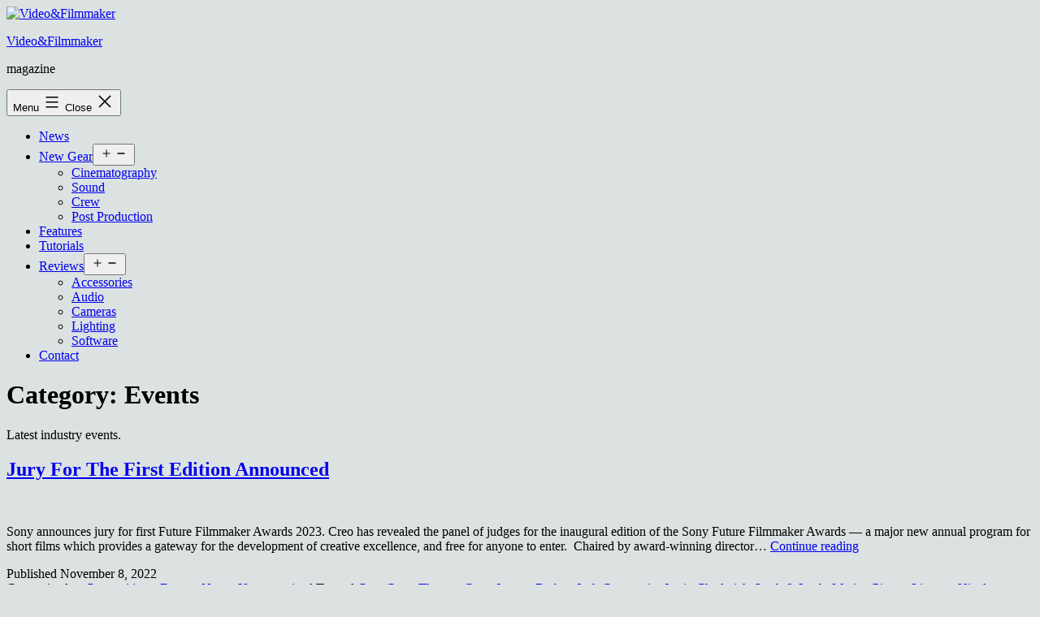

--- FILE ---
content_type: text/html; charset=UTF-8
request_url: http://videoandfilmmaker.com/wp/category/events-2/
body_size: 17713
content:
<!doctype html>
<html lang="en-US" >
<head>
	<meta charset="UTF-8" />
	<meta name="viewport" content="width=device-width, initial-scale=1.0" />
	<meta name='robots' content='index, follow, max-image-preview:large, max-snippet:-1, max-video-preview:-1' />
	<style>img:is([sizes="auto" i], [sizes^="auto," i]) { contain-intrinsic-size: 3000px 1500px }</style>
	
	<!-- This site is optimized with the Yoast SEO plugin v25.4 - https://yoast.com/wordpress/plugins/seo/ -->
	<title>Events Archives - Video&amp;Filmmaker</title>
	<link rel="canonical" href="http://videoandfilmmaker.com/wp/category/events-2/" />
	<link rel="next" href="http://videoandfilmmaker.com/wp/category/events-2/page/2/" />
	<meta property="og:locale" content="en_US" />
	<meta property="og:type" content="article" />
	<meta property="og:title" content="Events Archives - Video&amp;Filmmaker" />
	<meta property="og:description" content="Latest industry events." />
	<meta property="og:url" content="http://videoandfilmmaker.com/wp/category/events-2/" />
	<meta property="og:site_name" content="Video&amp;Filmmaker" />
	<meta name="twitter:card" content="summary_large_image" />
	<meta name="twitter:site" content="@vidandfilmmaker" />
	<script type="application/ld+json" class="yoast-schema-graph">{"@context":"https://schema.org","@graph":[{"@type":"CollectionPage","@id":"http://videoandfilmmaker.com/wp/category/events-2/","url":"http://videoandfilmmaker.com/wp/category/events-2/","name":"Events Archives - Video&amp;Filmmaker","isPartOf":{"@id":"https://videoandfilmmaker.com/wp/#website"},"primaryImageOfPage":{"@id":"http://videoandfilmmaker.com/wp/category/events-2/#primaryimage"},"image":{"@id":"http://videoandfilmmaker.com/wp/category/events-2/#primaryimage"},"thumbnailUrl":"http://videoandfilmmaker.com/wp/wp-content/uploads/2022/11/Sony-Future-Filmmaker-Awards.jpg","inLanguage":"en-US"},{"@type":"ImageObject","inLanguage":"en-US","@id":"http://videoandfilmmaker.com/wp/category/events-2/#primaryimage","url":"http://videoandfilmmaker.com/wp/wp-content/uploads/2022/11/Sony-Future-Filmmaker-Awards.jpg","contentUrl":"http://videoandfilmmaker.com/wp/wp-content/uploads/2022/11/Sony-Future-Filmmaker-Awards.jpg","width":1440,"height":800},{"@type":"WebSite","@id":"https://videoandfilmmaker.com/wp/#website","url":"https://videoandfilmmaker.com/wp/","name":"Video&amp;Filmmaker","description":"magazine","publisher":{"@id":"https://videoandfilmmaker.com/wp/#organization"},"potentialAction":[{"@type":"SearchAction","target":{"@type":"EntryPoint","urlTemplate":"https://videoandfilmmaker.com/wp/?s={search_term_string}"},"query-input":{"@type":"PropertyValueSpecification","valueRequired":true,"valueName":"search_term_string"}}],"inLanguage":"en-US"},{"@type":"Organization","@id":"https://videoandfilmmaker.com/wp/#organization","name":"Video&amp;Filmmaker","url":"https://videoandfilmmaker.com/wp/","logo":{"@type":"ImageObject","inLanguage":"en-US","@id":"https://videoandfilmmaker.com/wp/#/schema/logo/image/","url":"http://videoandfilmmaker.com/wp/wp-content/uploads/2023/05/cropped-VideoFilmmaker_Logo-2.png","contentUrl":"http://videoandfilmmaker.com/wp/wp-content/uploads/2023/05/cropped-VideoFilmmaker_Logo-2.png","width":600,"height":120,"caption":"Video&amp;Filmmaker"},"image":{"@id":"https://videoandfilmmaker.com/wp/#/schema/logo/image/"},"sameAs":["https://www.facebook.com/videoandfilmmaker","https://x.com/vidandfilmmaker"]}]}</script>
	<!-- / Yoast SEO plugin. -->


<link rel="alternate" type="application/rss+xml" title="Video&amp;Filmmaker &raquo; Feed" href="http://videoandfilmmaker.com/wp/feed/" />
<link rel="alternate" type="application/rss+xml" title="Video&amp;Filmmaker &raquo; Comments Feed" href="http://videoandfilmmaker.com/wp/comments/feed/" />
<link rel="alternate" type="application/rss+xml" title="Video&amp;Filmmaker &raquo; Events Category Feed" href="http://videoandfilmmaker.com/wp/category/events-2/feed/" />
<script>
window._wpemojiSettings = {"baseUrl":"https:\/\/s.w.org\/images\/core\/emoji\/16.0.1\/72x72\/","ext":".png","svgUrl":"https:\/\/s.w.org\/images\/core\/emoji\/16.0.1\/svg\/","svgExt":".svg","source":{"concatemoji":"http:\/\/videoandfilmmaker.com\/wp\/wp-includes\/js\/wp-emoji-release.min.js?ver=ab81b10b3b44387657563fa660e89a77"}};
/*! This file is auto-generated */
!function(s,n){var o,i,e;function c(e){try{var t={supportTests:e,timestamp:(new Date).valueOf()};sessionStorage.setItem(o,JSON.stringify(t))}catch(e){}}function p(e,t,n){e.clearRect(0,0,e.canvas.width,e.canvas.height),e.fillText(t,0,0);var t=new Uint32Array(e.getImageData(0,0,e.canvas.width,e.canvas.height).data),a=(e.clearRect(0,0,e.canvas.width,e.canvas.height),e.fillText(n,0,0),new Uint32Array(e.getImageData(0,0,e.canvas.width,e.canvas.height).data));return t.every(function(e,t){return e===a[t]})}function u(e,t){e.clearRect(0,0,e.canvas.width,e.canvas.height),e.fillText(t,0,0);for(var n=e.getImageData(16,16,1,1),a=0;a<n.data.length;a++)if(0!==n.data[a])return!1;return!0}function f(e,t,n,a){switch(t){case"flag":return n(e,"\ud83c\udff3\ufe0f\u200d\u26a7\ufe0f","\ud83c\udff3\ufe0f\u200b\u26a7\ufe0f")?!1:!n(e,"\ud83c\udde8\ud83c\uddf6","\ud83c\udde8\u200b\ud83c\uddf6")&&!n(e,"\ud83c\udff4\udb40\udc67\udb40\udc62\udb40\udc65\udb40\udc6e\udb40\udc67\udb40\udc7f","\ud83c\udff4\u200b\udb40\udc67\u200b\udb40\udc62\u200b\udb40\udc65\u200b\udb40\udc6e\u200b\udb40\udc67\u200b\udb40\udc7f");case"emoji":return!a(e,"\ud83e\udedf")}return!1}function g(e,t,n,a){var r="undefined"!=typeof WorkerGlobalScope&&self instanceof WorkerGlobalScope?new OffscreenCanvas(300,150):s.createElement("canvas"),o=r.getContext("2d",{willReadFrequently:!0}),i=(o.textBaseline="top",o.font="600 32px Arial",{});return e.forEach(function(e){i[e]=t(o,e,n,a)}),i}function t(e){var t=s.createElement("script");t.src=e,t.defer=!0,s.head.appendChild(t)}"undefined"!=typeof Promise&&(o="wpEmojiSettingsSupports",i=["flag","emoji"],n.supports={everything:!0,everythingExceptFlag:!0},e=new Promise(function(e){s.addEventListener("DOMContentLoaded",e,{once:!0})}),new Promise(function(t){var n=function(){try{var e=JSON.parse(sessionStorage.getItem(o));if("object"==typeof e&&"number"==typeof e.timestamp&&(new Date).valueOf()<e.timestamp+604800&&"object"==typeof e.supportTests)return e.supportTests}catch(e){}return null}();if(!n){if("undefined"!=typeof Worker&&"undefined"!=typeof OffscreenCanvas&&"undefined"!=typeof URL&&URL.createObjectURL&&"undefined"!=typeof Blob)try{var e="postMessage("+g.toString()+"("+[JSON.stringify(i),f.toString(),p.toString(),u.toString()].join(",")+"));",a=new Blob([e],{type:"text/javascript"}),r=new Worker(URL.createObjectURL(a),{name:"wpTestEmojiSupports"});return void(r.onmessage=function(e){c(n=e.data),r.terminate(),t(n)})}catch(e){}c(n=g(i,f,p,u))}t(n)}).then(function(e){for(var t in e)n.supports[t]=e[t],n.supports.everything=n.supports.everything&&n.supports[t],"flag"!==t&&(n.supports.everythingExceptFlag=n.supports.everythingExceptFlag&&n.supports[t]);n.supports.everythingExceptFlag=n.supports.everythingExceptFlag&&!n.supports.flag,n.DOMReady=!1,n.readyCallback=function(){n.DOMReady=!0}}).then(function(){return e}).then(function(){var e;n.supports.everything||(n.readyCallback(),(e=n.source||{}).concatemoji?t(e.concatemoji):e.wpemoji&&e.twemoji&&(t(e.twemoji),t(e.wpemoji)))}))}((window,document),window._wpemojiSettings);
</script>
<style id='wp-emoji-styles-inline-css'>

	img.wp-smiley, img.emoji {
		display: inline !important;
		border: none !important;
		box-shadow: none !important;
		height: 1em !important;
		width: 1em !important;
		margin: 0 0.07em !important;
		vertical-align: -0.1em !important;
		background: none !important;
		padding: 0 !important;
	}
</style>
<link rel='stylesheet' id='wp-block-library-css' href='http://videoandfilmmaker.com/wp/wp-includes/css/dist/block-library/style.min.css?ver=ab81b10b3b44387657563fa660e89a77' media='all' />
<style id='wp-block-library-theme-inline-css'>
.wp-block-audio :where(figcaption){color:#555;font-size:13px;text-align:center}.is-dark-theme .wp-block-audio :where(figcaption){color:#ffffffa6}.wp-block-audio{margin:0 0 1em}.wp-block-code{border:1px solid #ccc;border-radius:4px;font-family:Menlo,Consolas,monaco,monospace;padding:.8em 1em}.wp-block-embed :where(figcaption){color:#555;font-size:13px;text-align:center}.is-dark-theme .wp-block-embed :where(figcaption){color:#ffffffa6}.wp-block-embed{margin:0 0 1em}.blocks-gallery-caption{color:#555;font-size:13px;text-align:center}.is-dark-theme .blocks-gallery-caption{color:#ffffffa6}:root :where(.wp-block-image figcaption){color:#555;font-size:13px;text-align:center}.is-dark-theme :root :where(.wp-block-image figcaption){color:#ffffffa6}.wp-block-image{margin:0 0 1em}.wp-block-pullquote{border-bottom:4px solid;border-top:4px solid;color:currentColor;margin-bottom:1.75em}.wp-block-pullquote cite,.wp-block-pullquote footer,.wp-block-pullquote__citation{color:currentColor;font-size:.8125em;font-style:normal;text-transform:uppercase}.wp-block-quote{border-left:.25em solid;margin:0 0 1.75em;padding-left:1em}.wp-block-quote cite,.wp-block-quote footer{color:currentColor;font-size:.8125em;font-style:normal;position:relative}.wp-block-quote:where(.has-text-align-right){border-left:none;border-right:.25em solid;padding-left:0;padding-right:1em}.wp-block-quote:where(.has-text-align-center){border:none;padding-left:0}.wp-block-quote.is-large,.wp-block-quote.is-style-large,.wp-block-quote:where(.is-style-plain){border:none}.wp-block-search .wp-block-search__label{font-weight:700}.wp-block-search__button{border:1px solid #ccc;padding:.375em .625em}:where(.wp-block-group.has-background){padding:1.25em 2.375em}.wp-block-separator.has-css-opacity{opacity:.4}.wp-block-separator{border:none;border-bottom:2px solid;margin-left:auto;margin-right:auto}.wp-block-separator.has-alpha-channel-opacity{opacity:1}.wp-block-separator:not(.is-style-wide):not(.is-style-dots){width:100px}.wp-block-separator.has-background:not(.is-style-dots){border-bottom:none;height:1px}.wp-block-separator.has-background:not(.is-style-wide):not(.is-style-dots){height:2px}.wp-block-table{margin:0 0 1em}.wp-block-table td,.wp-block-table th{word-break:normal}.wp-block-table :where(figcaption){color:#555;font-size:13px;text-align:center}.is-dark-theme .wp-block-table :where(figcaption){color:#ffffffa6}.wp-block-video :where(figcaption){color:#555;font-size:13px;text-align:center}.is-dark-theme .wp-block-video :where(figcaption){color:#ffffffa6}.wp-block-video{margin:0 0 1em}:root :where(.wp-block-template-part.has-background){margin-bottom:0;margin-top:0;padding:1.25em 2.375em}
</style>
<style id='classic-theme-styles-inline-css'>
/*! This file is auto-generated */
.wp-block-button__link{color:#fff;background-color:#32373c;border-radius:9999px;box-shadow:none;text-decoration:none;padding:calc(.667em + 2px) calc(1.333em + 2px);font-size:1.125em}.wp-block-file__button{background:#32373c;color:#fff;text-decoration:none}
</style>
<link rel='stylesheet' id='twenty-twenty-one-custom-color-overrides-css' href='http://videoandfilmmaker.com/wp/wp-content/themes/twentytwentyone/assets/css/custom-color-overrides.css?ver=2.5' media='all' />
<style id='twenty-twenty-one-custom-color-overrides-inline-css'>
:root .editor-styles-wrapper{--global--color-background: #dce2e2;--global--color-primary: #000;--global--color-secondary: #000;--button--color-background: #000;--button--color-text-hover: #000;}
</style>
<style id='global-styles-inline-css'>
:root{--wp--preset--aspect-ratio--square: 1;--wp--preset--aspect-ratio--4-3: 4/3;--wp--preset--aspect-ratio--3-4: 3/4;--wp--preset--aspect-ratio--3-2: 3/2;--wp--preset--aspect-ratio--2-3: 2/3;--wp--preset--aspect-ratio--16-9: 16/9;--wp--preset--aspect-ratio--9-16: 9/16;--wp--preset--color--black: #000000;--wp--preset--color--cyan-bluish-gray: #abb8c3;--wp--preset--color--white: #FFFFFF;--wp--preset--color--pale-pink: #f78da7;--wp--preset--color--vivid-red: #cf2e2e;--wp--preset--color--luminous-vivid-orange: #ff6900;--wp--preset--color--luminous-vivid-amber: #fcb900;--wp--preset--color--light-green-cyan: #7bdcb5;--wp--preset--color--vivid-green-cyan: #00d084;--wp--preset--color--pale-cyan-blue: #8ed1fc;--wp--preset--color--vivid-cyan-blue: #0693e3;--wp--preset--color--vivid-purple: #9b51e0;--wp--preset--color--dark-gray: #28303D;--wp--preset--color--gray: #39414D;--wp--preset--color--green: #D1E4DD;--wp--preset--color--blue: #D1DFE4;--wp--preset--color--purple: #D1D1E4;--wp--preset--color--red: #E4D1D1;--wp--preset--color--orange: #E4DAD1;--wp--preset--color--yellow: #EEEADD;--wp--preset--gradient--vivid-cyan-blue-to-vivid-purple: linear-gradient(135deg,rgba(6,147,227,1) 0%,rgb(155,81,224) 100%);--wp--preset--gradient--light-green-cyan-to-vivid-green-cyan: linear-gradient(135deg,rgb(122,220,180) 0%,rgb(0,208,130) 100%);--wp--preset--gradient--luminous-vivid-amber-to-luminous-vivid-orange: linear-gradient(135deg,rgba(252,185,0,1) 0%,rgba(255,105,0,1) 100%);--wp--preset--gradient--luminous-vivid-orange-to-vivid-red: linear-gradient(135deg,rgba(255,105,0,1) 0%,rgb(207,46,46) 100%);--wp--preset--gradient--very-light-gray-to-cyan-bluish-gray: linear-gradient(135deg,rgb(238,238,238) 0%,rgb(169,184,195) 100%);--wp--preset--gradient--cool-to-warm-spectrum: linear-gradient(135deg,rgb(74,234,220) 0%,rgb(151,120,209) 20%,rgb(207,42,186) 40%,rgb(238,44,130) 60%,rgb(251,105,98) 80%,rgb(254,248,76) 100%);--wp--preset--gradient--blush-light-purple: linear-gradient(135deg,rgb(255,206,236) 0%,rgb(152,150,240) 100%);--wp--preset--gradient--blush-bordeaux: linear-gradient(135deg,rgb(254,205,165) 0%,rgb(254,45,45) 50%,rgb(107,0,62) 100%);--wp--preset--gradient--luminous-dusk: linear-gradient(135deg,rgb(255,203,112) 0%,rgb(199,81,192) 50%,rgb(65,88,208) 100%);--wp--preset--gradient--pale-ocean: linear-gradient(135deg,rgb(255,245,203) 0%,rgb(182,227,212) 50%,rgb(51,167,181) 100%);--wp--preset--gradient--electric-grass: linear-gradient(135deg,rgb(202,248,128) 0%,rgb(113,206,126) 100%);--wp--preset--gradient--midnight: linear-gradient(135deg,rgb(2,3,129) 0%,rgb(40,116,252) 100%);--wp--preset--gradient--purple-to-yellow: linear-gradient(160deg, #D1D1E4 0%, #EEEADD 100%);--wp--preset--gradient--yellow-to-purple: linear-gradient(160deg, #EEEADD 0%, #D1D1E4 100%);--wp--preset--gradient--green-to-yellow: linear-gradient(160deg, #D1E4DD 0%, #EEEADD 100%);--wp--preset--gradient--yellow-to-green: linear-gradient(160deg, #EEEADD 0%, #D1E4DD 100%);--wp--preset--gradient--red-to-yellow: linear-gradient(160deg, #E4D1D1 0%, #EEEADD 100%);--wp--preset--gradient--yellow-to-red: linear-gradient(160deg, #EEEADD 0%, #E4D1D1 100%);--wp--preset--gradient--purple-to-red: linear-gradient(160deg, #D1D1E4 0%, #E4D1D1 100%);--wp--preset--gradient--red-to-purple: linear-gradient(160deg, #E4D1D1 0%, #D1D1E4 100%);--wp--preset--font-size--small: 18px;--wp--preset--font-size--medium: 20px;--wp--preset--font-size--large: 24px;--wp--preset--font-size--x-large: 42px;--wp--preset--font-size--extra-small: 16px;--wp--preset--font-size--normal: 20px;--wp--preset--font-size--extra-large: 40px;--wp--preset--font-size--huge: 96px;--wp--preset--font-size--gigantic: 144px;--wp--preset--spacing--20: 0.44rem;--wp--preset--spacing--30: 0.67rem;--wp--preset--spacing--40: 1rem;--wp--preset--spacing--50: 1.5rem;--wp--preset--spacing--60: 2.25rem;--wp--preset--spacing--70: 3.38rem;--wp--preset--spacing--80: 5.06rem;--wp--preset--shadow--natural: 6px 6px 9px rgba(0, 0, 0, 0.2);--wp--preset--shadow--deep: 12px 12px 50px rgba(0, 0, 0, 0.4);--wp--preset--shadow--sharp: 6px 6px 0px rgba(0, 0, 0, 0.2);--wp--preset--shadow--outlined: 6px 6px 0px -3px rgba(255, 255, 255, 1), 6px 6px rgba(0, 0, 0, 1);--wp--preset--shadow--crisp: 6px 6px 0px rgba(0, 0, 0, 1);}:where(.is-layout-flex){gap: 0.5em;}:where(.is-layout-grid){gap: 0.5em;}body .is-layout-flex{display: flex;}.is-layout-flex{flex-wrap: wrap;align-items: center;}.is-layout-flex > :is(*, div){margin: 0;}body .is-layout-grid{display: grid;}.is-layout-grid > :is(*, div){margin: 0;}:where(.wp-block-columns.is-layout-flex){gap: 2em;}:where(.wp-block-columns.is-layout-grid){gap: 2em;}:where(.wp-block-post-template.is-layout-flex){gap: 1.25em;}:where(.wp-block-post-template.is-layout-grid){gap: 1.25em;}.has-black-color{color: var(--wp--preset--color--black) !important;}.has-cyan-bluish-gray-color{color: var(--wp--preset--color--cyan-bluish-gray) !important;}.has-white-color{color: var(--wp--preset--color--white) !important;}.has-pale-pink-color{color: var(--wp--preset--color--pale-pink) !important;}.has-vivid-red-color{color: var(--wp--preset--color--vivid-red) !important;}.has-luminous-vivid-orange-color{color: var(--wp--preset--color--luminous-vivid-orange) !important;}.has-luminous-vivid-amber-color{color: var(--wp--preset--color--luminous-vivid-amber) !important;}.has-light-green-cyan-color{color: var(--wp--preset--color--light-green-cyan) !important;}.has-vivid-green-cyan-color{color: var(--wp--preset--color--vivid-green-cyan) !important;}.has-pale-cyan-blue-color{color: var(--wp--preset--color--pale-cyan-blue) !important;}.has-vivid-cyan-blue-color{color: var(--wp--preset--color--vivid-cyan-blue) !important;}.has-vivid-purple-color{color: var(--wp--preset--color--vivid-purple) !important;}.has-black-background-color{background-color: var(--wp--preset--color--black) !important;}.has-cyan-bluish-gray-background-color{background-color: var(--wp--preset--color--cyan-bluish-gray) !important;}.has-white-background-color{background-color: var(--wp--preset--color--white) !important;}.has-pale-pink-background-color{background-color: var(--wp--preset--color--pale-pink) !important;}.has-vivid-red-background-color{background-color: var(--wp--preset--color--vivid-red) !important;}.has-luminous-vivid-orange-background-color{background-color: var(--wp--preset--color--luminous-vivid-orange) !important;}.has-luminous-vivid-amber-background-color{background-color: var(--wp--preset--color--luminous-vivid-amber) !important;}.has-light-green-cyan-background-color{background-color: var(--wp--preset--color--light-green-cyan) !important;}.has-vivid-green-cyan-background-color{background-color: var(--wp--preset--color--vivid-green-cyan) !important;}.has-pale-cyan-blue-background-color{background-color: var(--wp--preset--color--pale-cyan-blue) !important;}.has-vivid-cyan-blue-background-color{background-color: var(--wp--preset--color--vivid-cyan-blue) !important;}.has-vivid-purple-background-color{background-color: var(--wp--preset--color--vivid-purple) !important;}.has-black-border-color{border-color: var(--wp--preset--color--black) !important;}.has-cyan-bluish-gray-border-color{border-color: var(--wp--preset--color--cyan-bluish-gray) !important;}.has-white-border-color{border-color: var(--wp--preset--color--white) !important;}.has-pale-pink-border-color{border-color: var(--wp--preset--color--pale-pink) !important;}.has-vivid-red-border-color{border-color: var(--wp--preset--color--vivid-red) !important;}.has-luminous-vivid-orange-border-color{border-color: var(--wp--preset--color--luminous-vivid-orange) !important;}.has-luminous-vivid-amber-border-color{border-color: var(--wp--preset--color--luminous-vivid-amber) !important;}.has-light-green-cyan-border-color{border-color: var(--wp--preset--color--light-green-cyan) !important;}.has-vivid-green-cyan-border-color{border-color: var(--wp--preset--color--vivid-green-cyan) !important;}.has-pale-cyan-blue-border-color{border-color: var(--wp--preset--color--pale-cyan-blue) !important;}.has-vivid-cyan-blue-border-color{border-color: var(--wp--preset--color--vivid-cyan-blue) !important;}.has-vivid-purple-border-color{border-color: var(--wp--preset--color--vivid-purple) !important;}.has-vivid-cyan-blue-to-vivid-purple-gradient-background{background: var(--wp--preset--gradient--vivid-cyan-blue-to-vivid-purple) !important;}.has-light-green-cyan-to-vivid-green-cyan-gradient-background{background: var(--wp--preset--gradient--light-green-cyan-to-vivid-green-cyan) !important;}.has-luminous-vivid-amber-to-luminous-vivid-orange-gradient-background{background: var(--wp--preset--gradient--luminous-vivid-amber-to-luminous-vivid-orange) !important;}.has-luminous-vivid-orange-to-vivid-red-gradient-background{background: var(--wp--preset--gradient--luminous-vivid-orange-to-vivid-red) !important;}.has-very-light-gray-to-cyan-bluish-gray-gradient-background{background: var(--wp--preset--gradient--very-light-gray-to-cyan-bluish-gray) !important;}.has-cool-to-warm-spectrum-gradient-background{background: var(--wp--preset--gradient--cool-to-warm-spectrum) !important;}.has-blush-light-purple-gradient-background{background: var(--wp--preset--gradient--blush-light-purple) !important;}.has-blush-bordeaux-gradient-background{background: var(--wp--preset--gradient--blush-bordeaux) !important;}.has-luminous-dusk-gradient-background{background: var(--wp--preset--gradient--luminous-dusk) !important;}.has-pale-ocean-gradient-background{background: var(--wp--preset--gradient--pale-ocean) !important;}.has-electric-grass-gradient-background{background: var(--wp--preset--gradient--electric-grass) !important;}.has-midnight-gradient-background{background: var(--wp--preset--gradient--midnight) !important;}.has-small-font-size{font-size: var(--wp--preset--font-size--small) !important;}.has-medium-font-size{font-size: var(--wp--preset--font-size--medium) !important;}.has-large-font-size{font-size: var(--wp--preset--font-size--large) !important;}.has-x-large-font-size{font-size: var(--wp--preset--font-size--x-large) !important;}
:where(.wp-block-post-template.is-layout-flex){gap: 1.25em;}:where(.wp-block-post-template.is-layout-grid){gap: 1.25em;}
:where(.wp-block-columns.is-layout-flex){gap: 2em;}:where(.wp-block-columns.is-layout-grid){gap: 2em;}
:root :where(.wp-block-pullquote){font-size: 1.5em;line-height: 1.6;}
</style>
<link rel='stylesheet' id='contact-form-7-css' href='http://videoandfilmmaker.com/wp/wp-content/plugins/contact-form-7/includes/css/styles.css?ver=6.1' media='all' />
<link rel='stylesheet' id='twenty-twenty-one-style-css' href='http://videoandfilmmaker.com/wp/wp-content/themes/twentytwentyone/style.css?ver=2.5' media='all' />
<style id='twenty-twenty-one-style-inline-css'>
:root{--global--color-background: #dce2e2;--global--color-primary: #000;--global--color-secondary: #000;--button--color-background: #000;--button--color-text-hover: #000;}
</style>
<link rel='stylesheet' id='twenty-twenty-one-print-style-css' href='http://videoandfilmmaker.com/wp/wp-content/themes/twentytwentyone/assets/css/print.css?ver=2.5' media='print' />
<link rel='stylesheet' id='taxopress-frontend-css-css' href='http://videoandfilmmaker.com/wp/wp-content/plugins/simple-tags/assets/frontend/css/frontend.css?ver=3.37.2' media='all' />
<script id="adrotate-clicker-js-extra">
var click_object = {"ajax_url":"http:\/\/videoandfilmmaker.com\/wp\/wp-admin\/admin-ajax.php"};
</script>
<script src="http://videoandfilmmaker.com/wp/wp-content/plugins/adrotate/library/jquery.clicker.js" id="adrotate-clicker-js"></script>
<script id="twenty-twenty-one-ie11-polyfills-js-after">
( Element.prototype.matches && Element.prototype.closest && window.NodeList && NodeList.prototype.forEach ) || document.write( '<script src="http://videoandfilmmaker.com/wp/wp-content/themes/twentytwentyone/assets/js/polyfills.js?ver=2.5"></scr' + 'ipt>' );
</script>
<script src="http://videoandfilmmaker.com/wp/wp-content/themes/twentytwentyone/assets/js/primary-navigation.js?ver=2.5" id="twenty-twenty-one-primary-navigation-script-js" defer data-wp-strategy="defer"></script>
<script src="http://videoandfilmmaker.com/wp/wp-includes/js/jquery/jquery.min.js?ver=3.7.1" id="jquery-core-js"></script>
<script src="http://videoandfilmmaker.com/wp/wp-includes/js/jquery/jquery-migrate.min.js?ver=3.4.1" id="jquery-migrate-js"></script>
<script src="http://videoandfilmmaker.com/wp/wp-content/plugins/optin-monster/assets/js/api.js?ver=2.1.7" id="optin-monster-api-script-js"></script>
<script src="http://videoandfilmmaker.com/wp/wp-content/plugins/simple-tags/assets/frontend/js/frontend.js?ver=3.37.2" id="taxopress-frontend-js-js"></script>
<link rel="https://api.w.org/" href="http://videoandfilmmaker.com/wp/wp-json/" /><link rel="alternate" title="JSON" type="application/json" href="http://videoandfilmmaker.com/wp/wp-json/wp/v2/categories/630" /><link rel="EditURI" type="application/rsd+xml" title="RSD" href="http://videoandfilmmaker.com/wp/xmlrpc.php?rsd" />


<!-- This site is using AdRotate v5.14 to display their advertisements - https://ajdg.solutions/ -->
<!-- AdRotate CSS -->
<style type="text/css" media="screen">
	.g { margin:0px; padding:0px; overflow:hidden; line-height:1; zoom:1; }
	.g img { height:auto; }
	.g-col { position:relative; float:left; }
	.g-col:first-child { margin-left: 0; }
	.g-col:last-child { margin-right: 0; }
	.g-1 { min-width:1px; max-width:1034px; margin: 0 auto; }
	.b-1 { margin:10px 1px 1px 1px; }
	@media only screen and (max-width: 480px) {
		.g-col, .g-dyn, .g-single { width:100%; margin-left:0; margin-right:0; }
	}
</style>
<!-- /AdRotate CSS -->

<style id="custom-background-css">
body.custom-background { background-color: #dce2e2; }
</style>
	<link rel="icon" href="http://videoandfilmmaker.com/wp/wp-content/uploads/2023/05/cropped-VideoFilmmaker_Logo-1-32x32.png" sizes="32x32" />
<link rel="icon" href="http://videoandfilmmaker.com/wp/wp-content/uploads/2023/05/cropped-VideoFilmmaker_Logo-1-192x192.png" sizes="192x192" />
<link rel="apple-touch-icon" href="http://videoandfilmmaker.com/wp/wp-content/uploads/2023/05/cropped-VideoFilmmaker_Logo-1-180x180.png" />
<meta name="msapplication-TileImage" content="http://videoandfilmmaker.com/wp/wp-content/uploads/2023/05/cropped-VideoFilmmaker_Logo-1-270x270.png" />
</head>

<body class="archive category category-events-2 category-630 custom-background wp-custom-logo wp-embed-responsive wp-theme-twentytwentyone is-light-theme has-background-white no-js hfeed has-main-navigation">
<div id="page" class="site">
	<a class="skip-link screen-reader-text" href="#content">
		Skip to content	</a>

	
<header id="masthead" class="site-header has-logo has-title-and-tagline has-menu">

	
	<div class="site-logo"><a href="http://videoandfilmmaker.com/wp/" class="custom-logo-link" rel="home"><img width="600" height="120" src="http://videoandfilmmaker.com/wp/wp-content/uploads/2023/05/cropped-VideoFilmmaker_Logo-2.png" class="custom-logo" alt="Video&amp;Filmmaker" decoding="async" fetchpriority="high" srcset="http://videoandfilmmaker.com/wp/wp-content/uploads/2023/05/cropped-VideoFilmmaker_Logo-2.png 600w, http://videoandfilmmaker.com/wp/wp-content/uploads/2023/05/cropped-VideoFilmmaker_Logo-2-300x60.png 300w" sizes="(max-width: 600px) 100vw, 600px" /></a></div>

<div class="site-branding">

	
						<p class="site-title"><a href="http://videoandfilmmaker.com/wp/" rel="home">Video&amp;Filmmaker</a></p>
			
			<p class="site-description">
			magazine		</p>
	</div><!-- .site-branding -->
	
	<nav id="site-navigation" class="primary-navigation" aria-label="Primary menu">
		<div class="menu-button-container">
			<button id="primary-mobile-menu" class="button" aria-controls="primary-menu-list" aria-expanded="false">
				<span class="dropdown-icon open">Menu					<svg class="svg-icon" width="24" height="24" aria-hidden="true" role="img" focusable="false" viewBox="0 0 24 24" fill="none" xmlns="http://www.w3.org/2000/svg"><path fill-rule="evenodd" clip-rule="evenodd" d="M4.5 6H19.5V7.5H4.5V6ZM4.5 12H19.5V13.5H4.5V12ZM19.5 18H4.5V19.5H19.5V18Z" fill="currentColor"/></svg>				</span>
				<span class="dropdown-icon close">Close					<svg class="svg-icon" width="24" height="24" aria-hidden="true" role="img" focusable="false" viewBox="0 0 24 24" fill="none" xmlns="http://www.w3.org/2000/svg"><path fill-rule="evenodd" clip-rule="evenodd" d="M12 10.9394L5.53033 4.46973L4.46967 5.53039L10.9393 12.0001L4.46967 18.4697L5.53033 19.5304L12 13.0607L18.4697 19.5304L19.5303 18.4697L13.0607 12.0001L19.5303 5.53039L18.4697 4.46973L12 10.9394Z" fill="currentColor"/></svg>				</span>
			</button><!-- #primary-mobile-menu -->
		</div><!-- .menu-button-container -->
		<div class="primary-menu-container"><ul id="primary-menu-list" class="menu-wrapper"><li id="menu-item-20" class="menu-item menu-item-type-taxonomy menu-item-object-category menu-item-20"><a href="http://videoandfilmmaker.com/wp/category/news/">News</a></li>
<li id="menu-item-222" class="menu-item menu-item-type-taxonomy menu-item-object-category menu-item-has-children menu-item-222"><a href="http://videoandfilmmaker.com/wp/category/new-gear/">New Gear</a><button class="sub-menu-toggle" aria-expanded="false" onClick="twentytwentyoneExpandSubMenu(this)"><span class="icon-plus"><svg class="svg-icon" width="18" height="18" aria-hidden="true" role="img" focusable="false" viewBox="0 0 24 24" fill="none" xmlns="http://www.w3.org/2000/svg"><path fill-rule="evenodd" clip-rule="evenodd" d="M18 11.2h-5.2V6h-1.6v5.2H6v1.6h5.2V18h1.6v-5.2H18z" fill="currentColor"/></svg></span><span class="icon-minus"><svg class="svg-icon" width="18" height="18" aria-hidden="true" role="img" focusable="false" viewBox="0 0 24 24" fill="none" xmlns="http://www.w3.org/2000/svg"><path fill-rule="evenodd" clip-rule="evenodd" d="M6 11h12v2H6z" fill="currentColor"/></svg></span><span class="screen-reader-text">Open menu</span></button>
<ul class="sub-menu">
	<li id="menu-item-6331" class="menu-item menu-item-type-taxonomy menu-item-object-category menu-item-6331"><a href="http://videoandfilmmaker.com/wp/category/new-gear/cimematograph-new-gear/">Cinematography</a></li>
	<li id="menu-item-6334" class="menu-item menu-item-type-taxonomy menu-item-object-category menu-item-6334"><a href="http://videoandfilmmaker.com/wp/category/new-gear/sound-new-gear/">Sound</a></li>
	<li id="menu-item-6332" class="menu-item menu-item-type-taxonomy menu-item-object-category menu-item-6332"><a href="http://videoandfilmmaker.com/wp/category/new-gear/crew-new-gear/">Crew</a></li>
	<li id="menu-item-6333" class="menu-item menu-item-type-taxonomy menu-item-object-category menu-item-6333"><a href="http://videoandfilmmaker.com/wp/category/new-gear/postproduction-new-gear/">Post Production</a></li>
</ul>
</li>
<li id="menu-item-44" class="menu-item menu-item-type-taxonomy menu-item-object-category menu-item-44"><a href="http://videoandfilmmaker.com/wp/category/features/">Features</a></li>
<li id="menu-item-50" class="menu-item menu-item-type-taxonomy menu-item-object-category menu-item-50"><a href="http://videoandfilmmaker.com/wp/category/tutorials/">Tutorials</a></li>
<li id="menu-item-28" class="menu-item menu-item-type-taxonomy menu-item-object-category menu-item-has-children menu-item-28"><a href="http://videoandfilmmaker.com/wp/category/reviews/">Reviews</a><button class="sub-menu-toggle" aria-expanded="false" onClick="twentytwentyoneExpandSubMenu(this)"><span class="icon-plus"><svg class="svg-icon" width="18" height="18" aria-hidden="true" role="img" focusable="false" viewBox="0 0 24 24" fill="none" xmlns="http://www.w3.org/2000/svg"><path fill-rule="evenodd" clip-rule="evenodd" d="M18 11.2h-5.2V6h-1.6v5.2H6v1.6h5.2V18h1.6v-5.2H18z" fill="currentColor"/></svg></span><span class="icon-minus"><svg class="svg-icon" width="18" height="18" aria-hidden="true" role="img" focusable="false" viewBox="0 0 24 24" fill="none" xmlns="http://www.w3.org/2000/svg"><path fill-rule="evenodd" clip-rule="evenodd" d="M6 11h12v2H6z" fill="currentColor"/></svg></span><span class="screen-reader-text">Open menu</span></button>
<ul class="sub-menu">
	<li id="menu-item-45" class="menu-item menu-item-type-taxonomy menu-item-object-category menu-item-45"><a href="http://videoandfilmmaker.com/wp/category/reviews/accessories/">Accessories</a></li>
	<li id="menu-item-46" class="menu-item menu-item-type-taxonomy menu-item-object-category menu-item-46"><a href="http://videoandfilmmaker.com/wp/category/reviews/audio/">Audio</a></li>
	<li id="menu-item-47" class="menu-item menu-item-type-taxonomy menu-item-object-category menu-item-47"><a href="http://videoandfilmmaker.com/wp/category/reviews/cameras/">Cameras</a></li>
	<li id="menu-item-48" class="menu-item menu-item-type-taxonomy menu-item-object-category menu-item-48"><a href="http://videoandfilmmaker.com/wp/category/reviews/lighting/">Lighting</a></li>
	<li id="menu-item-49" class="menu-item menu-item-type-taxonomy menu-item-object-category menu-item-49"><a href="http://videoandfilmmaker.com/wp/category/reviews/software/">Software</a></li>
</ul>
</li>
<li id="menu-item-201" class="menu-item menu-item-type-post_type menu-item-object-page menu-item-201"><a href="http://videoandfilmmaker.com/wp/contact/">Contact</a></li>
</ul></div>	</nav><!-- #site-navigation -->
	
</header><!-- #masthead -->

	<div id="content" class="site-content">
		<div id="primary" class="content-area">
			<main id="main" class="site-main">


	<header class="page-header alignwide">
		<h1 class="page-title">Category: <span>Events</span></h1>					<div class="archive-description"><p>Latest industry events.</p>
</div>
			</header><!-- .page-header -->

					
<article id="post-11995" class="post-11995 post type-post status-publish format-standard has-post-thumbnail hentry category-competitions category-events-2 category-news category-uncategorized tag-cary-grant-theatre tag-creo tag-jeremy-barber tag-josh-greenstein tag-justin-chadwick tag-loeb-loeb tag-motion-picture-literary tag-nicole-brown tag-sir-roger-a-deakins tag-sony-3000-pictures tag-sony-future-filmmaker-awards tag-sony-pictures tag-sony-pictures-studio-lot tag-sony-pictures-workshop-program tag-tristar-pictures tag-united-talent-agents entry">

	
<header class="entry-header">
	<h2 class="entry-title default-max-width"><a href="http://videoandfilmmaker.com/wp/uncategorized/jury-for-the-first-edition-announced/">Jury For The First Edition Announced</a></h2>
		
			<figure class="post-thumbnail">
				<a class="post-thumbnail-inner alignwide" href="http://videoandfilmmaker.com/wp/uncategorized/jury-for-the-first-edition-announced/" aria-hidden="true" tabindex="-1">
					<img width="1440" height="800" src="http://videoandfilmmaker.com/wp/wp-content/uploads/2022/11/Sony-Future-Filmmaker-Awards.jpg" class="attachment-post-thumbnail size-post-thumbnail wp-post-image" alt="" decoding="async" srcset="http://videoandfilmmaker.com/wp/wp-content/uploads/2022/11/Sony-Future-Filmmaker-Awards.jpg 1440w, http://videoandfilmmaker.com/wp/wp-content/uploads/2022/11/Sony-Future-Filmmaker-Awards-300x167.jpg 300w, http://videoandfilmmaker.com/wp/wp-content/uploads/2022/11/Sony-Future-Filmmaker-Awards-1024x569.jpg 1024w, http://videoandfilmmaker.com/wp/wp-content/uploads/2022/11/Sony-Future-Filmmaker-Awards-768x427.jpg 768w, http://videoandfilmmaker.com/wp/wp-content/uploads/2022/11/Sony-Future-Filmmaker-Awards-600x333.jpg 600w, http://videoandfilmmaker.com/wp/wp-content/uploads/2022/11/Sony-Future-Filmmaker-Awards-1044x580.jpg 1044w" sizes="(max-width: 1440px) 100vw, 1440px" style="width:100%;height:55.56%;max-width:1440px;" />				</a>
							</figure><!-- .post-thumbnail -->

				</header><!-- .entry-header -->

	<div class="entry-content">
		<p>Sony announces jury for first Future Filmmaker Awards 2023. Creo has revealed the panel of judges for the inaugural edition of the Sony Future Filmmaker Awards — a major new annual program for short films which provides a gateway for the development of creative excellence, and free for anyone to enter.&nbsp; Chaired by award-winning director&hellip; <a class="more-link" href="http://videoandfilmmaker.com/wp/uncategorized/jury-for-the-first-edition-announced/">Continue reading <span class="screen-reader-text">Jury For The First Edition Announced</span></a></p>
	</div><!-- .entry-content -->

	<footer class="entry-footer default-max-width">
		<span class="posted-on">Published <time class="entry-date published updated" datetime="2022-11-08T09:22:52+11:00">November 8, 2022</time></span><div class="post-taxonomies"><span class="cat-links">Categorized as <a href="http://videoandfilmmaker.com/wp/category/events-2/competitions/" rel="category tag">Competitions</a>, <a href="http://videoandfilmmaker.com/wp/category/events-2/" rel="category tag">Events</a>, <a href="http://videoandfilmmaker.com/wp/category/news/" rel="category tag">News</a>, <a href="http://videoandfilmmaker.com/wp/category/uncategorized/" rel="category tag">Uncategorized</a> </span><span class="tags-links">Tagged <a href="http://videoandfilmmaker.com/wp/tag/cary-grant-theatre/" rel="tag">Cary Grant Theatre</a>, <a href="http://videoandfilmmaker.com/wp/tag/creo/" rel="tag">Creo</a>, <a href="http://videoandfilmmaker.com/wp/tag/jeremy-barber/" rel="tag">Jeremy Barber</a>, <a href="http://videoandfilmmaker.com/wp/tag/josh-greenstein/" rel="tag">Josh Greenstein</a>, <a href="http://videoandfilmmaker.com/wp/tag/justin-chadwick/" rel="tag">Justin Chadwick</a>, <a href="http://videoandfilmmaker.com/wp/tag/loeb-loeb/" rel="tag">Loeb &amp; Loeb</a>, <a href="http://videoandfilmmaker.com/wp/tag/motion-picture-literary/" rel="tag">Motion Picture Literary</a>, <a href="http://videoandfilmmaker.com/wp/tag/nicole-brown/" rel="tag">Nicole Brown</a>, <a href="http://videoandfilmmaker.com/wp/tag/sir-roger-a-deakins/" rel="tag">Sir Roger A. Deakins</a>, <a href="http://videoandfilmmaker.com/wp/tag/sony-3000-pictures/" rel="tag">Sony 3000 Pictures</a>, <a href="http://videoandfilmmaker.com/wp/tag/sony-future-filmmaker-awards/" rel="tag">SONY FUTURE FILMMAKER AWARDS</a>, <a href="http://videoandfilmmaker.com/wp/tag/sony-pictures/" rel="tag">Sony Pictures</a>, <a href="http://videoandfilmmaker.com/wp/tag/sony-pictures-studio-lot/" rel="tag">Sony Pictures Studio lot</a>, <a href="http://videoandfilmmaker.com/wp/tag/sony-pictures-workshop-program/" rel="tag">Sony Pictures Workshop Program</a>, <a href="http://videoandfilmmaker.com/wp/tag/tristar-pictures/" rel="tag">TriStar Pictures</a>, <a href="http://videoandfilmmaker.com/wp/tag/united-talent-agents/" rel="tag">United Talent Agents</a></span></div>	</footer><!-- .entry-footer -->
</article><!-- #post-${ID} -->
					
<article id="post-11846" class="post-11846 post type-post status-publish format-standard has-post-thumbnail hentry category-events-2 category-film-festivals tag-clipped tag-clipped-tv tag-donny-benet tag-film-festival tag-music-video-festival tag-ritz-theatre tag-sydney entry">

	
<header class="entry-header">
	<h2 class="entry-title default-max-width"><a href="http://videoandfilmmaker.com/wp/events-2/clipped-music-video-festival/">CLIPPED MUSIC VIDEO FESTIVAL</a></h2>
		
			<figure class="post-thumbnail">
				<a class="post-thumbnail-inner alignwide" href="http://videoandfilmmaker.com/wp/events-2/clipped-music-video-festival/" aria-hidden="true" tabindex="-1">
					<img width="1440" height="800" src="http://videoandfilmmaker.com/wp/wp-content/uploads/2020/12/CLIPPED2020_Ritz.jpg" class="attachment-post-thumbnail size-post-thumbnail wp-post-image" alt="" decoding="async" srcset="http://videoandfilmmaker.com/wp/wp-content/uploads/2020/12/CLIPPED2020_Ritz.jpg 1440w, http://videoandfilmmaker.com/wp/wp-content/uploads/2020/12/CLIPPED2020_Ritz-300x167.jpg 300w, http://videoandfilmmaker.com/wp/wp-content/uploads/2020/12/CLIPPED2020_Ritz-768x427.jpg 768w, http://videoandfilmmaker.com/wp/wp-content/uploads/2020/12/CLIPPED2020_Ritz-1024x569.jpg 1024w, http://videoandfilmmaker.com/wp/wp-content/uploads/2020/12/CLIPPED2020_Ritz-600x333.jpg 600w, http://videoandfilmmaker.com/wp/wp-content/uploads/2020/12/CLIPPED2020_Ritz-1044x580.jpg 1044w" sizes="(max-width: 1440px) 100vw, 1440px" style="width:100%;height:55.56%;max-width:1440px;" />				</a>
							</figure><!-- .post-thumbnail -->

				</header><!-- .entry-header -->

	<div class="entry-content">
		<p>CLIPPED Music Video Festival, Australia’s only Festival dedicated to the art of music video, celebrates its 5th birthday when it returns on Saturday 5 December 2020 at The Ritz Cinemas, Randwick. The 2020 instalment of the CLIPPED Music Video Festival will showcase the very best Australian music videos of the year, along with some special&hellip; <a class="more-link" href="http://videoandfilmmaker.com/wp/events-2/clipped-music-video-festival/">Continue reading <span class="screen-reader-text">CLIPPED MUSIC VIDEO FESTIVAL</span></a></p>
	</div><!-- .entry-content -->

	<footer class="entry-footer default-max-width">
		<span class="posted-on">Published <time class="entry-date published updated" datetime="2020-12-07T12:14:19+11:00">December 7, 2020</time></span><div class="post-taxonomies"><span class="cat-links">Categorized as <a href="http://videoandfilmmaker.com/wp/category/events-2/" rel="category tag">Events</a>, <a href="http://videoandfilmmaker.com/wp/category/events-2/film-festivals/" rel="category tag">Film Festivals</a> </span><span class="tags-links">Tagged <a href="http://videoandfilmmaker.com/wp/tag/clipped/" rel="tag">clipped</a>, <a href="http://videoandfilmmaker.com/wp/tag/clipped-tv/" rel="tag">clipped.tv</a>, <a href="http://videoandfilmmaker.com/wp/tag/donny-benet/" rel="tag">donny benet</a>, <a href="http://videoandfilmmaker.com/wp/tag/film-festival/" rel="tag">film festival</a>, <a href="http://videoandfilmmaker.com/wp/tag/music-video-festival/" rel="tag">music video festival</a>, <a href="http://videoandfilmmaker.com/wp/tag/ritz-theatre/" rel="tag">ritz theatre</a>, <a href="http://videoandfilmmaker.com/wp/tag/sydney/" rel="tag">Sydney</a></span></div>	</footer><!-- .entry-footer -->
</article><!-- #post-${ID} -->
					
<article id="post-11768" class="post-11768 post type-post status-publish format-standard has-post-thumbnail hentry category-competitions category-events-2 tag-bts tag-cash-prize tag-competition tag-enter tag-microphones tag-million tag-million-dollars tag-my-rode-reel tag-peoples-choice tag-rode-reel tag-short-film entry">

	
<header class="entry-header">
	<h2 class="entry-title default-max-width"><a href="http://videoandfilmmaker.com/wp/events-2/rode-reel-returns/">RØDE REEL RETURNS</a></h2>
		
			<figure class="post-thumbnail">
				<a class="post-thumbnail-inner alignwide" href="http://videoandfilmmaker.com/wp/events-2/rode-reel-returns/" aria-hidden="true" tabindex="-1">
					<img width="1440" height="960" src="http://videoandfilmmaker.com/wp/wp-content/uploads/2020/08/MRR_INSITU_TABLE_CMYK.jpg" class="attachment-post-thumbnail size-post-thumbnail wp-post-image" alt="" decoding="async" srcset="http://videoandfilmmaker.com/wp/wp-content/uploads/2020/08/MRR_INSITU_TABLE_CMYK.jpg 1440w, http://videoandfilmmaker.com/wp/wp-content/uploads/2020/08/MRR_INSITU_TABLE_CMYK-300x200.jpg 300w, http://videoandfilmmaker.com/wp/wp-content/uploads/2020/08/MRR_INSITU_TABLE_CMYK-768x512.jpg 768w, http://videoandfilmmaker.com/wp/wp-content/uploads/2020/08/MRR_INSITU_TABLE_CMYK-1024x683.jpg 1024w, http://videoandfilmmaker.com/wp/wp-content/uploads/2020/08/MRR_INSITU_TABLE_CMYK-600x400.jpg 600w, http://videoandfilmmaker.com/wp/wp-content/uploads/2020/08/MRR_INSITU_TABLE_CMYK-296x197.jpg 296w, http://videoandfilmmaker.com/wp/wp-content/uploads/2020/08/MRR_INSITU_TABLE_CMYK-1050x700.jpg 1050w, http://videoandfilmmaker.com/wp/wp-content/uploads/2020/08/MRR_INSITU_TABLE_CMYK-870x580.jpg 870w" sizes="(max-width: 1440px) 100vw, 1440px" style="width:100%;height:66.67%;max-width:1440px;" />				</a>
							</figure><!-- .post-thumbnail -->

				</header><!-- .entry-header -->

	<div class="entry-content">
		<p>The World’s Largest Short Competition Has Returned With $1 Million In Cash To Be Won RØDE Microphones has announced the return of the World’s Largest Short Film Competition, My RØDE Reel. Now in its 7th year, RØDE has once again upped the ante with a monumental $1 million in cash to be won. This the&hellip; <a class="more-link" href="http://videoandfilmmaker.com/wp/events-2/rode-reel-returns/">Continue reading <span class="screen-reader-text">RØDE REEL RETURNS</span></a></p>
	</div><!-- .entry-content -->

	<footer class="entry-footer default-max-width">
		<span class="posted-on">Published <time class="entry-date published updated" datetime="2020-08-04T10:26:37+11:00">August 4, 2020</time></span><div class="post-taxonomies"><span class="cat-links">Categorized as <a href="http://videoandfilmmaker.com/wp/category/events-2/competitions/" rel="category tag">Competitions</a>, <a href="http://videoandfilmmaker.com/wp/category/events-2/" rel="category tag">Events</a> </span><span class="tags-links">Tagged <a href="http://videoandfilmmaker.com/wp/tag/bts/" rel="tag">bts</a>, <a href="http://videoandfilmmaker.com/wp/tag/cash-prize/" rel="tag">cash prize</a>, <a href="http://videoandfilmmaker.com/wp/tag/competition/" rel="tag">competition</a>, <a href="http://videoandfilmmaker.com/wp/tag/enter/" rel="tag">enter</a>, <a href="http://videoandfilmmaker.com/wp/tag/microphones/" rel="tag">microphones</a>, <a href="http://videoandfilmmaker.com/wp/tag/million/" rel="tag">million</a>, <a href="http://videoandfilmmaker.com/wp/tag/million-dollars/" rel="tag">million dollars</a>, <a href="http://videoandfilmmaker.com/wp/tag/my-rode-reel/" rel="tag">my rode reel</a>, <a href="http://videoandfilmmaker.com/wp/tag/peoples-choice/" rel="tag">people's choice</a>, <a href="http://videoandfilmmaker.com/wp/tag/rode-reel/" rel="tag">rode reel</a>, <a href="http://videoandfilmmaker.com/wp/tag/short-film/" rel="tag">short film</a></span></div>	</footer><!-- .entry-footer -->
</article><!-- #post-${ID} -->
					
<article id="post-11735" class="post-11735 post type-post status-publish format-standard has-post-thumbnail hentry category-events-2 category-film-festivals category-news tag-sydney-film-fest tag-sydney-film-festival tag-we-are-one tag-worldwide tag-youtube entry">

	
<header class="entry-header">
	<h2 class="entry-title default-max-width"><a href="http://videoandfilmmaker.com/wp/news/sydney-film-festival-joins-major-film-festivals-for-we-are-one/">SYDNEY FILM FESTIVAL JOINS MAJOR FILM FESTIVALS FOR WE ARE ONE</a></h2>
		
			<figure class="post-thumbnail">
				<a class="post-thumbnail-inner alignwide" href="http://videoandfilmmaker.com/wp/news/sydney-film-festival-joins-major-film-festivals-for-we-are-one/" aria-hidden="true" tabindex="-1">
					<img width="1568" height="882" src="http://videoandfilmmaker.com/wp/wp-content/uploads/2020/05/WeAreOne_Social_announce_1920x1080_2.png" class="attachment-post-thumbnail size-post-thumbnail wp-post-image" alt="" decoding="async" loading="lazy" srcset="http://videoandfilmmaker.com/wp/wp-content/uploads/2020/05/WeAreOne_Social_announce_1920x1080_2.png 1920w, http://videoandfilmmaker.com/wp/wp-content/uploads/2020/05/WeAreOne_Social_announce_1920x1080_2-300x169.png 300w, http://videoandfilmmaker.com/wp/wp-content/uploads/2020/05/WeAreOne_Social_announce_1920x1080_2-768x432.png 768w, http://videoandfilmmaker.com/wp/wp-content/uploads/2020/05/WeAreOne_Social_announce_1920x1080_2-1024x576.png 1024w, http://videoandfilmmaker.com/wp/wp-content/uploads/2020/05/WeAreOne_Social_announce_1920x1080_2-600x338.png 600w, http://videoandfilmmaker.com/wp/wp-content/uploads/2020/05/WeAreOne_Social_announce_1920x1080_2-1031x580.png 1031w" sizes="auto, (max-width: 1568px) 100vw, 1568px" style="width:100%;height:56.25%;max-width:1920px;" />				</a>
							</figure><!-- .post-thumbnail -->

				</header><!-- .entry-header -->

	<div class="entry-content">
		<p>Sydney Film Festival has joined 20 major film festivals from around the world lead by Tribeca and including Cannes, Berlin, Venice, Toronto, Sundance and San Sebastian, together with YouTube, to present a free 10-day digital festival. The event will raise funds for the World Health Organization Covid-19 Solidarity Response Fund. Sydney Film Festival Director Nashen&hellip; <a class="more-link" href="http://videoandfilmmaker.com/wp/news/sydney-film-festival-joins-major-film-festivals-for-we-are-one/">Continue reading <span class="screen-reader-text">SYDNEY FILM FESTIVAL JOINS MAJOR FILM FESTIVALS FOR WE ARE ONE</span></a></p>
	</div><!-- .entry-content -->

	<footer class="entry-footer default-max-width">
		<span class="posted-on">Published <time class="entry-date published updated" datetime="2020-05-13T14:49:21+11:00">May 13, 2020</time></span><div class="post-taxonomies"><span class="cat-links">Categorized as <a href="http://videoandfilmmaker.com/wp/category/events-2/" rel="category tag">Events</a>, <a href="http://videoandfilmmaker.com/wp/category/events-2/film-festivals/" rel="category tag">Film Festivals</a>, <a href="http://videoandfilmmaker.com/wp/category/news/" rel="category tag">News</a> </span><span class="tags-links">Tagged <a href="http://videoandfilmmaker.com/wp/tag/sydney-film-fest/" rel="tag">sydney film fest</a>, <a href="http://videoandfilmmaker.com/wp/tag/sydney-film-festival/" rel="tag">sydney film festival</a>, <a href="http://videoandfilmmaker.com/wp/tag/we-are-one/" rel="tag">we are one</a>, <a href="http://videoandfilmmaker.com/wp/tag/worldwide/" rel="tag">worldwide</a>, <a href="http://videoandfilmmaker.com/wp/tag/youtube/" rel="tag">Youtube</a></span></div>	</footer><!-- .entry-footer -->
</article><!-- #post-${ID} -->
					
<article id="post-11670" class="post-11670 post type-post status-publish format-standard has-post-thumbnail hentry category-competitions category-events-2 category-news tag-competition tag-filmmaker tag-intern tag-rode entry">

	
<header class="entry-header">
	<h2 class="entry-title default-max-width"><a href="http://videoandfilmmaker.com/wp/news/rode-microphones-announces-the-return-of-master-your-craft-12-month-filmmaking-internship-at-rode-to-be-won/">RØDE MICROPHONES ANNOUNCES THE  RETURN OF MASTER YOUR CRAFT – 12-MONTH FILMMAKING INTERNSHIP AT RØDE TO BE WON</a></h2>
		
			<figure class="post-thumbnail">
				<a class="post-thumbnail-inner alignwide" href="http://videoandfilmmaker.com/wp/news/rode-microphones-announces-the-return-of-master-your-craft-12-month-filmmaking-internship-at-rode-to-be-won/" aria-hidden="true" tabindex="-1">
					<img width="357" height="463" src="http://videoandfilmmaker.com/wp/wp-content/uploads/2019/10/Rode_MYC_comp-e1571009971861.jpg" class="attachment-post-thumbnail size-post-thumbnail wp-post-image" alt="" decoding="async" loading="lazy" style="width:100%;height:129.69%;max-width:357px;" />				</a>
							</figure><!-- .post-thumbnail -->

				</header><!-- .entry-header -->

	<div class="entry-content">
		<p>Right off the back of My RØDE Reel 2019, RØDE Microphones is excited to announce the return of Master Your Craft! Following the hugely successful inaugural competition last year, we’re once again giving passionate aspiring filmmakers the chance to win the opportunity of a lifetime: a year-long paid internship working as a part of the&hellip; <a class="more-link" href="http://videoandfilmmaker.com/wp/news/rode-microphones-announces-the-return-of-master-your-craft-12-month-filmmaking-internship-at-rode-to-be-won/">Continue reading <span class="screen-reader-text">RØDE MICROPHONES ANNOUNCES THE  RETURN OF MASTER YOUR CRAFT – 12-MONTH FILMMAKING INTERNSHIP AT RØDE TO BE WON</span></a></p>
	</div><!-- .entry-content -->

	<footer class="entry-footer default-max-width">
		<span class="posted-on">Published <time class="entry-date published updated" datetime="2019-10-14T10:34:06+11:00">October 14, 2019</time></span><div class="post-taxonomies"><span class="cat-links">Categorized as <a href="http://videoandfilmmaker.com/wp/category/events-2/competitions/" rel="category tag">Competitions</a>, <a href="http://videoandfilmmaker.com/wp/category/events-2/" rel="category tag">Events</a>, <a href="http://videoandfilmmaker.com/wp/category/news/" rel="category tag">News</a> </span><span class="tags-links">Tagged <a href="http://videoandfilmmaker.com/wp/tag/competition/" rel="tag">competition</a>, <a href="http://videoandfilmmaker.com/wp/tag/filmmaker/" rel="tag">filmmaker</a>, <a href="http://videoandfilmmaker.com/wp/tag/intern/" rel="tag">intern</a>, <a href="http://videoandfilmmaker.com/wp/tag/rode/" rel="tag">Røde</a></span></div>	</footer><!-- .entry-footer -->
</article><!-- #post-${ID} -->
					
<article id="post-11469" class="post-11469 post type-post status-publish format-standard has-post-thumbnail hentry category-competitions category-events-2 category-film-festivals category-news tag-actors tag-award-winning tag-blackmagic tag-blackmagic-raw tag-camera-crews tag-camera-gear tag-cinematographer tag-cinematography tag-collaboration tag-collaborative tag-connect tag-creative tag-dop tag-film-equipment tag-film-shoot tag-filmmaker tag-filmmakers tag-filmmakers-kit tag-filmmaking tag-filmmaking-competition tag-flm tag-free-software tag-hire tag-ideas tag-indie-filmmaker tag-location-scout tag-media-review tag-on-location tag-people tag-pitch tag-post-production tag-producer entry">

	
<header class="entry-header">
	<h2 class="entry-title default-max-width"><a href="http://videoandfilmmaker.com/wp/news/my-rode-reel/">MY RØDE REEL &#8211; 1 MONTH TO GO BEFORE ENTRIES CLOSE!</a></h2>
		
			<figure class="post-thumbnail">
				<a class="post-thumbnail-inner alignwide" href="http://videoandfilmmaker.com/wp/news/my-rode-reel/" aria-hidden="true" tabindex="-1">
					<img width="844" height="475" src="http://videoandfilmmaker.com/wp/wp-content/uploads/2019/08/1monthtogo-9903cf079e04513c-1.jpg" class="attachment-post-thumbnail size-post-thumbnail wp-post-image" alt="" decoding="async" loading="lazy" srcset="http://videoandfilmmaker.com/wp/wp-content/uploads/2019/08/1monthtogo-9903cf079e04513c-1.jpg 844w, http://videoandfilmmaker.com/wp/wp-content/uploads/2019/08/1monthtogo-9903cf079e04513c-1-300x169.jpg 300w, http://videoandfilmmaker.com/wp/wp-content/uploads/2019/08/1monthtogo-9903cf079e04513c-1-768x432.jpg 768w, http://videoandfilmmaker.com/wp/wp-content/uploads/2019/08/1monthtogo-9903cf079e04513c-1-600x338.jpg 600w" sizes="auto, (max-width: 844px) 100vw, 844px" style="width:100%;height:56.28%;max-width:844px;" />				</a>
							</figure><!-- .post-thumbnail -->

				</header><!-- .entry-header -->

	<div class="entry-content">
		<p>MY RØDE REEL 1 MONTH TO GO BEFORE ENTRIES CLOSE! $1-MILLION IN PRIZES UP FOR GRABS INCLUDING A $50,000 SCHOLARSHIP TO FULL SAIL UNIVERSITY SYDNEY, AUSTRALIA: Monday, 29 July 2019 There is just one month to go before entries close for The World’s Largest Short Film Competition, My RØDE Reel. Now in its 6th year, the&hellip; <a class="more-link" href="http://videoandfilmmaker.com/wp/news/my-rode-reel/">Continue reading <span class="screen-reader-text">MY RØDE REEL &#8211; 1 MONTH TO GO BEFORE ENTRIES CLOSE!</span></a></p>
	</div><!-- .entry-content -->

	<footer class="entry-footer default-max-width">
		<span class="posted-on">Published <time class="entry-date published updated" datetime="2019-08-01T12:44:35+11:00">August 1, 2019</time></span><div class="post-taxonomies"><span class="cat-links">Categorized as <a href="http://videoandfilmmaker.com/wp/category/events-2/competitions/" rel="category tag">Competitions</a>, <a href="http://videoandfilmmaker.com/wp/category/events-2/" rel="category tag">Events</a>, <a href="http://videoandfilmmaker.com/wp/category/events-2/film-festivals/" rel="category tag">Film Festivals</a>, <a href="http://videoandfilmmaker.com/wp/category/news/" rel="category tag">News</a> </span><span class="tags-links">Tagged <a href="http://videoandfilmmaker.com/wp/tag/actors/" rel="tag">actors</a>, <a href="http://videoandfilmmaker.com/wp/tag/award-winning/" rel="tag">award winning</a>, <a href="http://videoandfilmmaker.com/wp/tag/blackmagic/" rel="tag">blackmagic</a>, <a href="http://videoandfilmmaker.com/wp/tag/blackmagic-raw/" rel="tag">blackmagic raw</a>, <a href="http://videoandfilmmaker.com/wp/tag/camera-crews/" rel="tag">camera crews</a>, <a href="http://videoandfilmmaker.com/wp/tag/camera-gear/" rel="tag">camera gear</a>, <a href="http://videoandfilmmaker.com/wp/tag/cinematographer/" rel="tag">cinematographer</a>, <a href="http://videoandfilmmaker.com/wp/tag/cinematography/" rel="tag">cinematography</a>, <a href="http://videoandfilmmaker.com/wp/tag/collaboration/" rel="tag">collaboration</a>, <a href="http://videoandfilmmaker.com/wp/tag/collaborative/" rel="tag">collaborative</a>, <a href="http://videoandfilmmaker.com/wp/tag/connect/" rel="tag">connect</a>, <a href="http://videoandfilmmaker.com/wp/tag/creative/" rel="tag">Creative</a>, <a href="http://videoandfilmmaker.com/wp/tag/dop/" rel="tag">dop</a>, <a href="http://videoandfilmmaker.com/wp/tag/film-equipment/" rel="tag">film equipment</a>, <a href="http://videoandfilmmaker.com/wp/tag/film-shoot/" rel="tag">film shoot</a>, <a href="http://videoandfilmmaker.com/wp/tag/filmmaker/" rel="tag">filmmaker</a>, <a href="http://videoandfilmmaker.com/wp/tag/filmmakers/" rel="tag">filmmakers</a>, <a href="http://videoandfilmmaker.com/wp/tag/filmmakers-kit/" rel="tag">Filmmakers Kit</a>, <a href="http://videoandfilmmaker.com/wp/tag/filmmaking/" rel="tag">filmmaking</a>, <a href="http://videoandfilmmaker.com/wp/tag/filmmaking-competition/" rel="tag">filmmaking competition</a>, <a href="http://videoandfilmmaker.com/wp/tag/flm/" rel="tag">flm</a>, <a href="http://videoandfilmmaker.com/wp/tag/free-software/" rel="tag">free software</a>, <a href="http://videoandfilmmaker.com/wp/tag/hire/" rel="tag">hire</a>, <a href="http://videoandfilmmaker.com/wp/tag/ideas/" rel="tag">ideas</a>, <a href="http://videoandfilmmaker.com/wp/tag/indie-filmmaker/" rel="tag">indie filmmaker</a>, <a href="http://videoandfilmmaker.com/wp/tag/location-scout/" rel="tag">location scout</a>, <a href="http://videoandfilmmaker.com/wp/tag/media-review/" rel="tag">media review</a>, <a href="http://videoandfilmmaker.com/wp/tag/on-location/" rel="tag">on location</a>, <a href="http://videoandfilmmaker.com/wp/tag/people/" rel="tag">people</a>, <a href="http://videoandfilmmaker.com/wp/tag/pitch/" rel="tag">pitch</a>, <a href="http://videoandfilmmaker.com/wp/tag/post-production/" rel="tag">post production</a>, <a href="http://videoandfilmmaker.com/wp/tag/producer/" rel="tag">producer</a></span></div>	</footer><!-- .entry-footer -->
</article><!-- #post-${ID} -->
					
<article id="post-10880" class="post-10880 post type-post status-publish format-standard has-post-thumbnail hentry category-courses category-events-2 category-news tag-aftrs tag-aftrs-open tag-education tag-film-schools tag-schools entry">

	
<header class="entry-header">
	<h2 class="entry-title default-max-width"><a href="http://videoandfilmmaker.com/wp/news/aftrs-open-day-and-postgraduate-information-evening/">AFTRS Open Day and Postgraduate Information Evening</a></h2>
		
			<figure class="post-thumbnail">
				<a class="post-thumbnail-inner alignwide" href="http://videoandfilmmaker.com/wp/news/aftrs-open-day-and-postgraduate-information-evening/" aria-hidden="true" tabindex="-1">
					<img width="615" height="450" src="http://videoandfilmmaker.com/wp/wp-content/uploads/2018/08/march-21-1994-piano-oscars.jpg" class="attachment-post-thumbnail size-post-thumbnail wp-post-image" alt="" decoding="async" loading="lazy" srcset="http://videoandfilmmaker.com/wp/wp-content/uploads/2018/08/march-21-1994-piano-oscars.jpg 615w, http://videoandfilmmaker.com/wp/wp-content/uploads/2018/08/march-21-1994-piano-oscars-300x220.jpg 300w, http://videoandfilmmaker.com/wp/wp-content/uploads/2018/08/march-21-1994-piano-oscars-600x439.jpg 600w" sizes="auto, (max-width: 615px) 100vw, 615px" style="width:100%;height:73.17%;max-width:615px;" />				</a>
							</figure><!-- .post-thumbnail -->

				</header><!-- .entry-header -->

	<div class="entry-content">
		<p>Image: AFTRS alumni Jane Campion pictured with actors Holly Hunter and Anna Paquin at the Oscars in 1994. Source: oscars.org With alumni including five Oscar winners and four Oscar nominees, AFTRS is the film school at the forefront of the industry in Australia. To find out more on how to kickstart your career, go along&hellip; <a class="more-link" href="http://videoandfilmmaker.com/wp/news/aftrs-open-day-and-postgraduate-information-evening/">Continue reading <span class="screen-reader-text">AFTRS Open Day and Postgraduate Information Evening</span></a></p>
	</div><!-- .entry-content -->

	<footer class="entry-footer default-max-width">
		<span class="posted-on">Published <time class="entry-date published updated" datetime="2018-08-08T12:42:20+11:00">August 8, 2018</time></span><div class="post-taxonomies"><span class="cat-links">Categorized as <a href="http://videoandfilmmaker.com/wp/category/events-2/courses/" rel="category tag">Courses</a>, <a href="http://videoandfilmmaker.com/wp/category/events-2/" rel="category tag">Events</a>, <a href="http://videoandfilmmaker.com/wp/category/news/" rel="category tag">News</a> </span><span class="tags-links">Tagged <a href="http://videoandfilmmaker.com/wp/tag/aftrs/" rel="tag">aftrs</a>, <a href="http://videoandfilmmaker.com/wp/tag/aftrs-open/" rel="tag">aftrs open</a>, <a href="http://videoandfilmmaker.com/wp/tag/education/" rel="tag">education</a>, <a href="http://videoandfilmmaker.com/wp/tag/film-schools/" rel="tag">film schools</a>, <a href="http://videoandfilmmaker.com/wp/tag/schools/" rel="tag">schools</a></span></div>	</footer><!-- .entry-footer -->
</article><!-- #post-${ID} -->
					
<article id="post-10852" class="post-10852 post type-post status-publish format-standard has-post-thumbnail hentry category-competitions category-events-2 tag-competitions tag-doco180 tag-documentaries tag-documentary tag-documentary-filmmaking tag-screen-australia entry">

	
<header class="entry-header">
	<h2 class="entry-title default-max-width"><a href="http://videoandfilmmaker.com/wp/events-2/exploring-australian-women-with-screen-australias/">Exploring Australian women with Screen Australia&#8217;s Doco180</a></h2>
		
			<figure class="post-thumbnail">
				<a class="post-thumbnail-inner alignwide" href="http://videoandfilmmaker.com/wp/events-2/exploring-australian-women-with-screen-australias/" aria-hidden="true" tabindex="-1">
					<img width="600" height="400" src="http://videoandfilmmaker.com/wp/wp-content/uploads/2018/07/a5631cf0-d726-4bc3-9b19-261ff584143c.jpg" class="attachment-post-thumbnail size-post-thumbnail wp-post-image" alt="" decoding="async" loading="lazy" srcset="http://videoandfilmmaker.com/wp/wp-content/uploads/2018/07/a5631cf0-d726-4bc3-9b19-261ff584143c.jpg 600w, http://videoandfilmmaker.com/wp/wp-content/uploads/2018/07/a5631cf0-d726-4bc3-9b19-261ff584143c-300x200.jpg 300w, http://videoandfilmmaker.com/wp/wp-content/uploads/2018/07/a5631cf0-d726-4bc3-9b19-261ff584143c-296x197.jpg 296w" sizes="auto, (max-width: 600px) 100vw, 600px" style="width:100%;height:66.67%;max-width:600px;" />				</a>
							</figure><!-- .post-thumbnail -->

				</header><!-- .entry-header -->

	<div class="entry-content">
		<p>Screen Australia and News Digital Networks Australia’s whimn.com.au have announced the five recipients of the second series of Doco180. With a maximum 180 seconds, the winners must create documentaries designed to make viewers ‘do a 180’ on topics important to Australian women. “We know there are a million ways to be a woman today, so naturally there&hellip; <a class="more-link" href="http://videoandfilmmaker.com/wp/events-2/exploring-australian-women-with-screen-australias/">Continue reading <span class="screen-reader-text">Exploring Australian women with Screen Australia&#8217;s Doco180</span></a></p>
	</div><!-- .entry-content -->

	<footer class="entry-footer default-max-width">
		<span class="posted-on">Published <time class="entry-date published updated" datetime="2018-07-17T10:38:35+11:00">July 17, 2018</time></span><div class="post-taxonomies"><span class="cat-links">Categorized as <a href="http://videoandfilmmaker.com/wp/category/events-2/competitions/" rel="category tag">Competitions</a>, <a href="http://videoandfilmmaker.com/wp/category/events-2/" rel="category tag">Events</a> </span><span class="tags-links">Tagged <a href="http://videoandfilmmaker.com/wp/tag/competitions/" rel="tag">competitions</a>, <a href="http://videoandfilmmaker.com/wp/tag/doco180/" rel="tag">doco180</a>, <a href="http://videoandfilmmaker.com/wp/tag/documentaries/" rel="tag">documentaries</a>, <a href="http://videoandfilmmaker.com/wp/tag/documentary/" rel="tag">documentary</a>, <a href="http://videoandfilmmaker.com/wp/tag/documentary-filmmaking/" rel="tag">documentary filmmaking</a>, <a href="http://videoandfilmmaker.com/wp/tag/screen-australia/" rel="tag">Screen Australia</a></span></div>	</footer><!-- .entry-footer -->
</article><!-- #post-${ID} -->
					
<article id="post-10847" class="post-10847 post type-post status-publish format-standard has-post-thumbnail hentry category-competitions category-events-2 category-news tag-competitions tag-news-2 tag-sbs tag-screen-queensland entry">

	
<header class="entry-header">
	<h2 class="entry-title default-max-width"><a href="http://videoandfilmmaker.com/wp/news/opportunity-sq-sbs-short-form-content-initiative/">OPPORTUNITY: SQ / SBS Short Form Content initiative</a></h2>
		
			<figure class="post-thumbnail">
				<a class="post-thumbnail-inner alignwide" href="http://videoandfilmmaker.com/wp/news/opportunity-sq-sbs-short-form-content-initiative/" aria-hidden="true" tabindex="-1">
					<img width="1200" height="778" src="http://videoandfilmmaker.com/wp/wp-content/uploads/2018/05/filmmaking_video_len_camera_len_anamorphic_lense_music_video-1295836.jpg" class="attachment-post-thumbnail size-post-thumbnail wp-post-image" alt="" decoding="async" loading="lazy" srcset="http://videoandfilmmaker.com/wp/wp-content/uploads/2018/05/filmmaking_video_len_camera_len_anamorphic_lense_music_video-1295836.jpg 1200w, http://videoandfilmmaker.com/wp/wp-content/uploads/2018/05/filmmaking_video_len_camera_len_anamorphic_lense_music_video-1295836-300x195.jpg 300w, http://videoandfilmmaker.com/wp/wp-content/uploads/2018/05/filmmaking_video_len_camera_len_anamorphic_lense_music_video-1295836-768x498.jpg 768w, http://videoandfilmmaker.com/wp/wp-content/uploads/2018/05/filmmaking_video_len_camera_len_anamorphic_lense_music_video-1295836-1024x664.jpg 1024w, http://videoandfilmmaker.com/wp/wp-content/uploads/2018/05/filmmaking_video_len_camera_len_anamorphic_lense_music_video-1295836-600x389.jpg 600w, http://videoandfilmmaker.com/wp/wp-content/uploads/2018/05/filmmaking_video_len_camera_len_anamorphic_lense_music_video-1295836-895x580.jpg 895w" sizes="auto, (max-width: 1200px) 100vw, 1200px" style="width:100%;height:64.83%;max-width:1200px;" />				</a>
							</figure><!-- .post-thumbnail -->

				</header><!-- .entry-header -->

	<div class="entry-content">
		<p>Filmmakers from diverse backgrounds based in Queensland, Australia will be given the opportunity to produce unscripted short form content for SBS On Demand under a new partnership between Screen Queensland (SQ) and the Special Broadcasting Service (SBS).  The SQ/SBS Short Form Content initiative provides funding for up to three early-to-mid career diverse filmmaking teams to&hellip; <a class="more-link" href="http://videoandfilmmaker.com/wp/news/opportunity-sq-sbs-short-form-content-initiative/">Continue reading <span class="screen-reader-text">OPPORTUNITY: SQ / SBS Short Form Content initiative</span></a></p>
	</div><!-- .entry-content -->

	<footer class="entry-footer default-max-width">
		<span class="posted-on">Published <time class="entry-date published updated" datetime="2018-07-11T18:13:20+11:00">July 11, 2018</time></span><div class="post-taxonomies"><span class="cat-links">Categorized as <a href="http://videoandfilmmaker.com/wp/category/events-2/competitions/" rel="category tag">Competitions</a>, <a href="http://videoandfilmmaker.com/wp/category/events-2/" rel="category tag">Events</a>, <a href="http://videoandfilmmaker.com/wp/category/news/" rel="category tag">News</a> </span><span class="tags-links">Tagged <a href="http://videoandfilmmaker.com/wp/tag/competitions/" rel="tag">competitions</a>, <a href="http://videoandfilmmaker.com/wp/tag/news-2/" rel="tag">news</a>, <a href="http://videoandfilmmaker.com/wp/tag/sbs/" rel="tag">SBS</a>, <a href="http://videoandfilmmaker.com/wp/tag/screen-queensland/" rel="tag">Screen Queensland</a></span></div>	</footer><!-- .entry-footer -->
</article><!-- #post-${ID} -->
					
<article id="post-10820" class="post-10820 post type-post status-publish format-standard has-post-thumbnail hentry category-competitions category-events-2 category-news tag-aacta tag-aacta-pitch tag-competition tag-television tag-television-pilots tag-tv-pilots entry">

	
<header class="entry-header">
	<h2 class="entry-title default-max-width"><a href="http://videoandfilmmaker.com/wp/news/aacta-announces-national-pitching-competition-for-scripted-television-and-web-series/">AACTA Announces National Pitching Competition for Scripted Television and Web Series</a></h2>
		
			<figure class="post-thumbnail">
				<a class="post-thumbnail-inner alignwide" href="http://videoandfilmmaker.com/wp/news/aacta-announces-national-pitching-competition-for-scripted-television-and-web-series/" aria-hidden="true" tabindex="-1">
					<img width="414" height="276" src="http://videoandfilmmaker.com/wp/wp-content/uploads/2018/06/image008.jpg" class="attachment-post-thumbnail size-post-thumbnail wp-post-image" alt="" decoding="async" loading="lazy" srcset="http://videoandfilmmaker.com/wp/wp-content/uploads/2018/06/image008.jpg 414w, http://videoandfilmmaker.com/wp/wp-content/uploads/2018/06/image008-300x200.jpg 300w, http://videoandfilmmaker.com/wp/wp-content/uploads/2018/06/image008-296x197.jpg 296w" sizes="auto, (max-width: 414px) 100vw, 414px" style="width:100%;height:66.67%;max-width:414px;" />				</a>
							</figure><!-- .post-thumbnail -->

				</header><!-- .entry-header -->

	<div class="entry-content">
		<p>The cast and crew of TOP OF THE LAKE: CHINA GIRL accepting the AACTA Award for Best Television Drama Series at the 7th AACTA Awards. The Australian Academy of Cinema and Television Arts (AACTA) today launched AACTA PITCH, a national pitching competition that aims to discover Australia’s next world-class scripted series for television or web.&hellip; <a class="more-link" href="http://videoandfilmmaker.com/wp/news/aacta-announces-national-pitching-competition-for-scripted-television-and-web-series/">Continue reading <span class="screen-reader-text">AACTA Announces National Pitching Competition for Scripted Television and Web Series</span></a></p>
	</div><!-- .entry-content -->

	<footer class="entry-footer default-max-width">
		<span class="posted-on">Published <time class="entry-date published updated" datetime="2018-06-19T09:28:26+11:00">June 19, 2018</time></span><div class="post-taxonomies"><span class="cat-links">Categorized as <a href="http://videoandfilmmaker.com/wp/category/events-2/competitions/" rel="category tag">Competitions</a>, <a href="http://videoandfilmmaker.com/wp/category/events-2/" rel="category tag">Events</a>, <a href="http://videoandfilmmaker.com/wp/category/news/" rel="category tag">News</a> </span><span class="tags-links">Tagged <a href="http://videoandfilmmaker.com/wp/tag/aacta/" rel="tag">aacta</a>, <a href="http://videoandfilmmaker.com/wp/tag/aacta-pitch/" rel="tag">aacta pitch</a>, <a href="http://videoandfilmmaker.com/wp/tag/competition/" rel="tag">competition</a>, <a href="http://videoandfilmmaker.com/wp/tag/television/" rel="tag">television</a>, <a href="http://videoandfilmmaker.com/wp/tag/television-pilots/" rel="tag">television pilots</a>, <a href="http://videoandfilmmaker.com/wp/tag/tv-pilots/" rel="tag">tv pilots</a></span></div>	</footer><!-- .entry-footer -->
</article><!-- #post-${ID} -->
	
	
	<nav class="navigation pagination" aria-label="Posts pagination">
		<h2 class="screen-reader-text">Posts pagination</h2>
		<div class="nav-links"><span aria-current="page" class="page-numbers current">Page 1</span>
<span class="page-numbers dots">&hellip;</span>
<a class="page-numbers" href="http://videoandfilmmaker.com/wp/category/events-2/page/11/">Page 11</a>
<a class="next page-numbers" href="http://videoandfilmmaker.com/wp/category/events-2/page/2/"><span class="nav-next-text">Older <span class="nav-short">posts</span></span> <svg class="svg-icon" width="24" height="24" aria-hidden="true" role="img" focusable="false" viewBox="0 0 24 24" fill="none" xmlns="http://www.w3.org/2000/svg"><path fill-rule="evenodd" clip-rule="evenodd" d="m4 13v-2h12l-4-4 1-2 7 7-7 7-1-2 4-4z" fill="currentColor"/></svg></a></div>
	</nav>

			</main><!-- #main -->
		</div><!-- #primary -->
	</div><!-- #content -->

	
	<aside class="widget-area">
		<section id="text-3" class="widget widget_text">			<div class="textwidget"><script async src="//pagead2.googlesyndication.com/pagead/js/adsbygoogle.js"></script>
<!-- Large Mobile Banner -->
<ins class="adsbygoogle"
     style="display:inline-block;width:320px;height:100px"
     data-ad-client="ca-pub-2886594318864548"
     data-ad-slot="5953049713"></ins>
<script>
(adsbygoogle = window.adsbygoogle || []).push({});
</script></div>
		</section><section id="text-2" class="widget widget_text">			<div class="textwidget"><script async src="//pagead2.googlesyndication.com/pagead/js/adsbygoogle.js"></script>
<!-- Large Skyscraper -->
<ins class="adsbygoogle"
     style="display:inline-block;width:300px;height:600px"
     data-ad-client="ca-pub-2886594318864548"
     data-ad-slot="9833349314"></ins>
<script>
(adsbygoogle = window.adsbygoogle || []).push({});
</script></div>
		</section><section id="text-4" class="widget widget_text">			<div class="textwidget"><script async src="//pagead2.googlesyndication.com/pagead/js/adsbygoogle.js"></script>
<!-- Responsive ad 2 -->
<ins class="adsbygoogle"
     style="display:block"
     data-ad-client="ca-pub-2886594318864548"
     data-ad-slot="7429782916"
     data-ad-format="auto"></ins>
<script>
(adsbygoogle = window.adsbygoogle || []).push({});
</script></div>
		</section>	</aside><!-- .widget-area -->

	
	<footer id="colophon" class="site-footer">

					<nav aria-label="Secondary menu" class="footer-navigation">
				<ul class="footer-navigation-wrapper">
									</ul><!-- .footer-navigation-wrapper -->
			</nav><!-- .footer-navigation -->
				<div class="site-info">
			<div class="site-name">
									<div class="site-logo"><a href="http://videoandfilmmaker.com/wp/" class="custom-logo-link" rel="home"><img width="600" height="120" src="http://videoandfilmmaker.com/wp/wp-content/uploads/2023/05/cropped-VideoFilmmaker_Logo-2.png" class="custom-logo" alt="Video&amp;Filmmaker" decoding="async" srcset="http://videoandfilmmaker.com/wp/wp-content/uploads/2023/05/cropped-VideoFilmmaker_Logo-2.png 600w, http://videoandfilmmaker.com/wp/wp-content/uploads/2023/05/cropped-VideoFilmmaker_Logo-2-300x60.png 300w" sizes="(max-width: 600px) 100vw, 600px" /></a></div>
							</div><!-- .site-name -->

			
			<div class="powered-by">
				Proudly powered by <a href="https://wordpress.org/">WordPress</a>.			</div><!-- .powered-by -->

		</div><!-- .site-info -->
	</footer><!-- #colophon -->

</div><!-- #page -->

<script type="speculationrules">
{"prefetch":[{"source":"document","where":{"and":[{"href_matches":"\/wp\/*"},{"not":{"href_matches":["\/wp\/wp-*.php","\/wp\/wp-admin\/*","\/wp\/wp-content\/uploads\/*","\/wp\/wp-content\/*","\/wp\/wp-content\/plugins\/*","\/wp\/wp-content\/themes\/twentytwentyone\/*","\/wp\/*\\?(.+)"]}},{"not":{"selector_matches":"a[rel~=\"nofollow\"]"}},{"not":{"selector_matches":".no-prefetch, .no-prefetch a"}}]},"eagerness":"conservative"}]}
</script>
<script>document.body.classList.remove("no-js");</script>	<script>
	if ( -1 !== navigator.userAgent.indexOf( 'MSIE' ) || -1 !== navigator.appVersion.indexOf( 'Trident/' ) ) {
		document.body.classList.add( 'is-IE' );
	}
	</script>
	<script src="http://videoandfilmmaker.com/wp/wp-includes/js/dist/hooks.min.js?ver=4d63a3d491d11ffd8ac6" id="wp-hooks-js"></script>
<script src="http://videoandfilmmaker.com/wp/wp-includes/js/dist/i18n.min.js?ver=5e580eb46a90c2b997e6" id="wp-i18n-js"></script>
<script id="wp-i18n-js-after">
wp.i18n.setLocaleData( { 'text direction\u0004ltr': [ 'ltr' ] } );
</script>
<script src="http://videoandfilmmaker.com/wp/wp-content/plugins/contact-form-7/includes/swv/js/index.js?ver=6.1" id="swv-js"></script>
<script id="contact-form-7-js-before">
var wpcf7 = {
    "api": {
        "root": "http:\/\/videoandfilmmaker.com\/wp\/wp-json\/",
        "namespace": "contact-form-7\/v1"
    },
    "cached": 1
};
</script>
<script src="http://videoandfilmmaker.com/wp/wp-content/plugins/contact-form-7/includes/js/index.js?ver=6.1" id="contact-form-7-js"></script>
<script src="http://videoandfilmmaker.com/wp/wp-content/themes/twentytwentyone/assets/js/responsive-embeds.js?ver=2.5" id="twenty-twenty-one-responsive-embeds-script-js"></script>

</body>
</html>


<!-- Page cached by LiteSpeed Cache 7.2 on 2026-01-17 10:46:13 -->

--- FILE ---
content_type: text/html; charset=utf-8
request_url: https://www.google.com/recaptcha/api2/aframe
body_size: 267
content:
<!DOCTYPE HTML><html><head><meta http-equiv="content-type" content="text/html; charset=UTF-8"></head><body><script nonce="u1eD1Sf3LG8BrMW8fLCZlw">/** Anti-fraud and anti-abuse applications only. See google.com/recaptcha */ try{var clients={'sodar':'https://pagead2.googlesyndication.com/pagead/sodar?'};window.addEventListener("message",function(a){try{if(a.source===window.parent){var b=JSON.parse(a.data);var c=clients[b['id']];if(c){var d=document.createElement('img');d.src=c+b['params']+'&rc='+(localStorage.getItem("rc::a")?sessionStorage.getItem("rc::b"):"");window.document.body.appendChild(d);sessionStorage.setItem("rc::e",parseInt(sessionStorage.getItem("rc::e")||0)+1);localStorage.setItem("rc::h",'1768929121378');}}}catch(b){}});window.parent.postMessage("_grecaptcha_ready", "*");}catch(b){}</script></body></html>